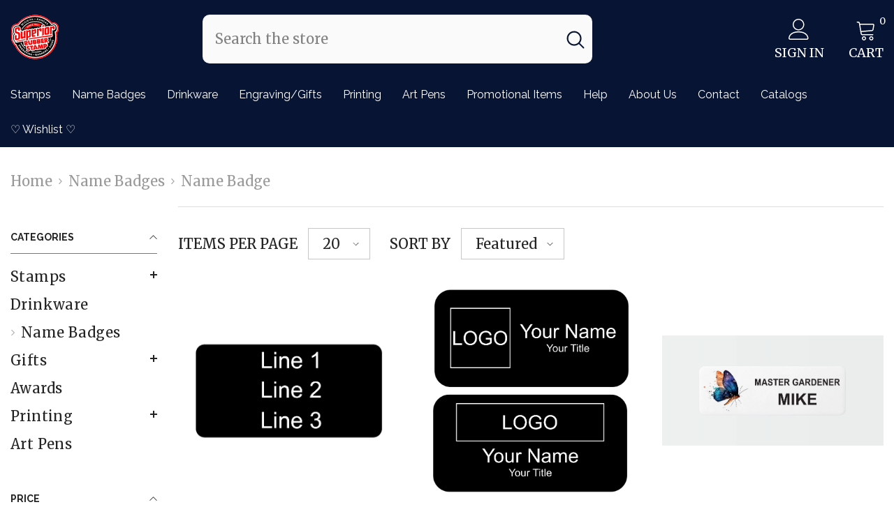

--- FILE ---
content_type: text/css
request_url: https://superiorrubberstamp.com/cdn/shop/t/4/assets/custom.css?v=61515692519417778741679578141
body_size: -693
content:
/*# sourceMappingURL=/cdn/shop/t/4/assets/custom.css.map?v=61515692519417778741679578141 */


--- FILE ---
content_type: image/svg+xml
request_url: https://superiorrubberstamp.com/cdn/shop/files/Logo_for_Web_70x.svg?v=1735829868
body_size: 18964
content:
<svg xmlns:xlink="http://www.w3.org/1999/xlink" viewBox="0 0 7111.11 7111.11" style="shape-rendering:geometricPrecision; text-rendering:geometricPrecision; image-rendering:optimizeQuality; fill-rule:evenodd; clip-rule:evenodd" version="1.1" height="7.11111in" width="7.11111in" xml:space="preserve" xmlns="http://www.w3.org/2000/svg">
 <defs>
  <style type="text/css">
   
    .fil2 {fill:black}
    .fil1 {fill:red}
    .fil0 {fill:white}
    .fil3 {fill:black}
   
  </style>
 </defs>
 <g id="Layer_x0020_1">
  <metadata id="CorelCorpID_0Corel-Layer"></metadata>
  <g id="_2700754795184">
   <path d="M111.11 2575.59l0 272.86c13.65,35.86 -0.37,108.75 44.89,237.45 12.39,35.2 -12.45,70.02 -21.44,105.68 -13.29,52.7 -12.8,78.2 -19.47,107.74 -0.34,1.5 0.67,17.82 -2.53,8.44 -0.21,-0.65 -0.84,2.83 -1.45,4.17l0 569.76c22.1,56.75 -4.08,127.35 85.13,304.83 21.09,41.97 37.7,89.3 60.77,131.81 21.52,39.65 143.42,212.62 155.25,234.56 29.16,54.09 10.12,46.19 67.45,129.66 37.15,54.08 95.5,112.86 151.22,144.84 35.65,20.46 26.22,15.76 44.59,53.93 100.15,208.03 182.22,352.23 304.17,527.13 47.44,68.03 191.34,250.75 241.51,298.38l96.81 100.5c92.13,93.41 154.26,147.48 253.79,230.01 441.04,365.74 995.73,605.27 1567.54,687.02 57.4,8.22 116.57,14.65 175.03,19.87 40.85,3.66 157.38,4.68 184.9,11.81l187.56 0c32.58,-8.52 177.5,-10.87 227.08,-15.85 70.81,-7.12 140.92,-16.57 210.64,-28.2 133.2,-22.21 264.72,-53.25 388.41,-90.2 272.8,-81.47 602.62,-229.93 824,-382.95 24.65,-17.04 49.73,-32.3 73.61,-48.64 58.97,-40.35 218.33,-160.15 270.82,-208.16l187.23 -174.3 172.37 -189.28c19.78,-23.61 33.3,-41.32 52.49,-64.96 527.28,-649.76 789.13,-1511.78 681.39,-2399.61 -3.33,-27.33 -32.81,-202.33 -30.74,-209.68l117.42 -121.11c32.58,-41.23 63.23,-95.43 87.24,-152.38 11.82,-28.02 22.83,-60.39 30.51,-91.37 7.46,-30.11 9.03,-73.6 20.7,-98.77l0 -315.54c-13.59,-29.91 -9.44,-130.07 -74.7,-251.33 -14.65,-27.22 -20.93,-45.5 -33.1,-74.88 -107.18,-258.72 -398.52,-419.05 -676.61,-394.71 -99.46,8.71 -121.77,29.51 -180.06,39.78 -20.12,-36.87 -174.72,-195.08 -204.38,-222.85 -527.32,-493.73 -1156.28,-812.08 -1892.7,-887.53 -17.76,-1.81 -182.44,-12.75 -195.73,-18.46l-298.98 0c-13.63,5.86 -30.15,5.52 -44.88,6.28 -621.64,31.78 -1255.94,270.39 -1743.19,641.48 -67.87,51.69 -132.97,112.27 -187.54,155.05 -58.14,45.59 -47.56,45.36 -89.99,83.8 -58.8,53.26 -91.09,94.19 -131.11,131.95 -36.34,34.29 -58.14,64.28 -83.46,90.31 -13.92,14.33 -24.06,28.61 -38.73,45.84 -119.01,139.55 -33.88,63.81 -226.94,120.46 -87.89,25.81 -186.12,47.91 -270.28,77.28 -174.5,60.91 -307.94,181.12 -388.15,306.87 -167.71,262.93 -108.61,498.3 -128.35,561.22z" class="fil0"></path>
   <path d="M6568.93 2868.47c2.09,39.73 20.98,108.54 28.73,152.64 67.49,383.87 60.58,787.28 -20.8,1165.32 -95.86,445.22 -272.47,810.24 -502.5,1136.85l-120.33 156.59c-70.01,78.86 -137.44,161.87 -213.94,236.86 -76.52,74.98 -209.19,190.86 -291.78,252.98 -70.06,52.69 -136.39,100.35 -215.36,151 -961.02,616.39 -2187.84,629.65 -3133.78,88.88 -81.97,-46.86 -150.75,-92.41 -225.76,-140.54 -58.46,-37.51 -104.54,-78.51 -157.05,-115.23 -86.68,-60.61 -307.83,-267.11 -377.91,-350.1l-86.2 -96.74c-57.2,-72.16 -105.24,-130.26 -158.32,-208.23 -132.65,-194.84 -194.37,-299.95 -294.77,-522.29 -11.59,-25.67 -12.17,-42.16 -35.26,-53.96 -85.37,-43.7 -143.14,-87.13 -186.98,-179.14 -45.4,-95.32 9.11,-15.93 -64.45,-118.93 -13.65,-19.1 -23.55,-33.25 -35.65,-53.43 -32.62,-54.39 -46.02,-66.14 -73.19,-110 -11.76,-18.99 -22.26,-39.95 -32.19,-61.8 -9.64,-21.18 -15.72,-44.07 -25.77,-63.33 -21.8,-41.84 -39.48,-76.02 -54.87,-128.5 -28.84,-98.28 -24.76,-229.11 -23.13,-336.74 2.35,-156.6 -21.84,-374.14 41.41,-506.45 38.18,-79.87 27.15,-39.02 -3.09,-120.46 -38.72,-104.24 -39.14,-208.03 -39.15,-326.43 -0.06,-321.76 -19.22,-597.52 287.05,-801.69 103.2,-68.8 425.15,-153.52 560.06,-168.43 33.48,-3.69 34.51,-18.71 52.14,-41.23 61.84,-78.95 109.67,-129.57 167.37,-198.87l179.61 -181.94 198.63 -167.8c13.35,-8.81 12.8,-10.42 25.69,-21.07l51.48 -37.81c11.67,-9.55 15.16,-10.35 24.91,-17.49 291.43,-213.4 654.81,-383.2 1064.07,-485.5 779.87,-194.95 1697.41,-44.34 2351.15,389.51 37.46,24.86 73.33,47.38 110.2,73.03 60.31,41.96 154.66,112.23 207.72,158.5 14.85,12.94 32.15,26.36 48.69,40.66l142.7 129.63c45.95,44.29 220.53,232.53 254.89,288.48 35.58,-10.27 71.55,-34.19 109.74,-47.65 209.32,-73.84 439.12,-1.29 569,149.83 83.16,96.77 69.73,127.46 108.63,196.54 39.29,69.77 61.7,152.93 63.47,245.38 1.59,83.47 6.11,222.51 -10.41,298.89 -37.98,175.55 -139.97,279 -264.69,350.2z" class="fil0"></path>
   <path d="M1884.72 2398.33c44.7,-66.77 93.98,-125.41 142.07,-188.31 11.94,-15.63 18.21,-19.67 32.07,-34.48 164.07,-175.52 276.51,-284.87 489.31,-416.56 627.83,-388.52 1366.56,-399.28 2001.62,-79.03 -8.8,13.78 -19.96,21.84 -30.29,35.68 -8.38,11.22 -17.37,23.7 -25.87,36.1 -76.48,111.65 -58.53,256.13 -69.87,308.93 -34.11,2.08 -62.94,6.63 -94.04,16.04 -17.49,5.3 -67.37,28.7 -76.78,29.72 -13.35,1.45 -132.31,-46.5 -160.49,-55.25 -471.27,-146.29 -965.04,-68.06 -1371.38,204.27l-126.41 93.13c-74.44,64.67 -82.76,90.98 -126.66,75.09 -70.34,-25.46 -221.11,-21.47 -280.39,8.4 -28.1,14.16 -40.36,31.43 -73.47,32.61 -90.31,3.24 -183.5,13.47 -262.99,57.61 -14.24,7.91 -22.34,11.76 -35.44,20.57 -26.83,18.06 -25.74,28.34 -31.95,17.48l100.96 -161.98z" class="fil1"></path>
   <path d="M4030.79 5991.81l135.53 250.82 -58.82 5.5 -28.44 -55.67 -110.43 11.61c-10.09,25.49 -9.41,43 -22.95,60.26l-54.06 3.93 85.09 -272.37 54.09 -4.1zm-732.92 123.79c16.5,-4.28 41.5,-3.22 52.59,-13.22 9.52,-8.59 8.4,-25.89 24.87,-41.65l23.61 45.94 40.75 6.25c14.3,4.8 4.02,0.46 10.12,5 -43.24,37.29 -34.49,20.33 -28.07,86.15 -71.44,-23.41 -19.55,-30.78 -94.24,0.31l6.7 -56.27c-12.59,-9.03 -26.53,-26.06 -36.34,-32.52zm316.03 -96.36c78.69,-0.85 205.33,-27.27 209.51,60.48 1.72,36.06 -14,46.41 -29.76,60.04 58.57,21.61 66.19,95.09 10.83,125.45 -25.75,14.12 -149.43,21.28 -183.06,14.17l-7.52 -260.15zm-471.89 84.03c-1.81,14.44 -17.17,92.54 -21.89,102.11 -21.87,44.43 -208.22,46.85 -227.26,-84.91 -25.64,-177.35 212.15,-203.44 257.52,-95.96 -20.18,9.42 -23.07,17.26 -43.29,29.12 -21.07,-15.2 -45.28,-47.61 -92.34,-38.04 -30.85,6.28 -54.92,31.37 -61.01,65.76 -7.91,44.7 12.63,74.89 39.82,88.63 15.74,7.95 37.94,12.33 57.61,9.65 25.26,-3.45 21.15,-12.43 25.57,-38.8 -15.02,-8.82 -37.76,-12.29 -55.24,-15.32l11.83 -48.84c33.38,7.01 80.58,11.15 108.67,26.59zm-485.72 -253.79c47.41,9.7 46.64,11.45 53.21,26.79l38.71 120.98c3.34,10.31 5.65,18.09 8.99,28.46l8.46 20.68 54.61 -140.81 54.95 17.22 -84.85 247.99c-48.97,-10.29 -47.26,-13.07 -53.69,-30.48l-39.17 -120.52c-3.39,-10.47 -6.54,-20.63 -10.15,-31.98l-11.71 -26.82 -52.36 153.05 -54.27 -20.73 87.28 -243.83zm1814.93 282.73c-36.35,6.76 -35.22,21.9 -64.94,1.04l-153.09 -100.38 51.45 154.88 -53.8 16.05 -82.96 -248.13c26.41,-7.02 41.47,-20.77 62,-8.18 34.41,21.1 121.74,88.21 154.12,102.52l-49.75 -149.39 53.89 -17.66 83.08 249.24zm-1932.43 -337.56l55.21 22.53 -107.94 240.72 -52.94 -25.8 105.68 -237.45zm2112.43 187.34c-25.31,-12.64 -88.04,-51.65 -110.27,-56.23l65.43 149.04 -51.72 19.87 -105.06 -235.61c54.37,-38.17 59.98,-13.58 110.63,11.93 32.02,16.13 79.2,46.45 112.16,57.28l-63.63 -144.29 51.7 -20.34 106.45 234.59c-49.6,38.57 -66.13,8.5 -115.69,-16.24zm-2382.74 -329.05c14.93,1.58 40.94,18 56.07,27.93l-28.77 191.1 112.29 -92.25c15.04,-12.35 19.7,-18.71 37.25,-30.96l49.81 30.46 -191.27 154.72c-10,8.42 -15.68,14.38 -28.28,21.46l-44.06 -21.96 36.95 -280.5zm2620.13 -19.22l24.05 44.05 -121.72 68.94 30.07 44.74 104.91 -58.54 23.09 41.61 -52.48 33.13c-16.3,9.33 -33.63,19.74 -52.72,29.34l29.37 47.04 122.62 -67.16 22.78 43.62 -172.68 96.42 -128.35 -226.42 171.07 -96.78zm46.93 -35.03c48.68,-18.64 163.58,-154.05 230.51,-47.11 25.92,41.41 12.93,57.82 0.26,96.65l102.37 36.24c-17.64,25.31 -29.78,16.19 -45.87,39.62 -23.52,-2.04 -55.93,-16.66 -77.31,-25.37 -33.73,-13.74 -37.28,-3.06 -59.81,18.9 13.49,22.58 36.35,42.06 44.84,66.3 -15.73,12.98 -28.15,22.37 -46.91,32.63 -30.26,-49.87 -136.86,-186.39 -148.08,-217.85zm-3027.3 108.55c43.23,-15.15 208.18,-133.03 245.95,-144.27l39.98 33.09c-12.33,50.08 -47.3,244.36 -63.81,273.42 -10.33,-4.45 -35.86,-22.87 -47.22,-30.37l14.32 -65.24 -89.19 -61.03c-10.89,5.1 -47.72,29.33 -52.56,29.68 -10.41,0.76 -42.33,-27.01 -47.46,-35.28zm1070.07 36.04c18.69,-37.64 46.85,-31.63 91.94,-37.94 259.78,-36.32 192.52,15.11 301.93,34.08 92.22,15.99 133.51,0.95 218.72,-12.17 67.29,-10.36 156.35,-7.36 229,-14.83 142.67,-14.66 280.72,-42.84 409.87,-83.29 32.64,-10.22 67.1,-10.31 100.35,-21.53 54.85,-18.52 26.63,-27.05 87.26,-16.4 73.72,12.95 141.37,-20.25 215.5,-17.83 -32.42,23.78 -125.02,61.19 -168.3,79.4 -329.53,138.62 -703.77,196.05 -1063.63,165.31 -208.68,-17.83 -241.48,-38.26 -422.63,-74.81zm-1277.92 -214.1c12.02,-26.57 26.31,-34.56 45.43,-54.57 21.77,-22.78 115.17,-131.56 130.94,-141.93 17.27,9.78 109.43,87.61 122.17,127 13.81,42.69 -12.17,125.05 -116.57,106.65l-15.94 108.69c-74.67,-48.99 -42.51,-56.15 -35.15,-147.33l-35.43 -25.42 -47.78 58.96c-24.85,-7.11 -29.82,-19.37 -47.67,-32.04zm3672.39 -33.86c-34.52,-7.42 -67.52,24.91 -102.78,33.34 -45.57,10.9 -74.74,-16.41 -86.3,-46.33 -27.22,-70.45 74.22,-148.5 127.42,-132.3l5.11 49.65c-45.84,4.7 -103.62,32.89 -75.26,62.67 17.71,22.44 76.11,-18.81 105.67,-26.04 44.91,-10.98 77.02,17.22 87.74,49.15 25.04,74.55 -75.52,143.54 -147.63,137.67l2.08 -52.34c52.58,-3.51 114.07,-28.21 83.94,-75.46zm-3905.46 -1120.28c21.5,-13.56 66.77,-17.85 94.82,-21.96 18.55,31.76 41.54,93.19 59.54,131.44 20.8,44.19 42.57,84.82 66.33,126.17 48.37,84.19 98.37,162.48 151.48,233.77 15.05,20.2 27.9,35.46 43.41,55.09 46.33,58.65 41.78,116.63 124.78,161.81 35.58,19.37 33.66,16.5 58.3,40.22 25.26,24.31 29.14,14.76 34.88,58.64 6.43,49.2 24.35,104.18 41.9,143.48 -54.25,-39.77 -163.62,-143.3 -208.05,-192.98 -54.45,-60.89 -138.85,-152.93 -182.19,-216.87 -26.51,-39.11 -54.37,-79.14 -81.97,-120.07 -60.29,-89.43 -174.69,-300.81 -203.24,-398.75zm4029.84 827.83c79.47,21.78 26.95,21.18 93.66,-11.5l-2.25 56.04c17.44,9.31 27.16,13.62 40.48,30.15 -50.22,12.73 -54.41,7.24 -65.03,62.82l-34.2 -43 -50.58 -1.93c6.86,-13.52 25.31,-30.52 28.24,-40.34 4.04,-13.5 -8.19,-35.71 -10.33,-52.24zm-3813.56 223.65c-16.42,12.96 -16.22,15.59 -43.19,7.04 -69.05,-21.89 -141.41,-101.31 -106.22,-189.42 54.38,-136.15 264.63,-111.77 273.04,61.2l-52.56 1.15c-0.68,-1.17 -1.26,-2.79 -1.6,-3.72l-6.31 -23.19c-18.06,-78.18 -92.81,-75.3 -130.72,-47.52 -20.01,14.66 -41.08,49.89 -29.02,89.98 9,29.91 31.92,45.89 60.88,58.33l29.35 -25.04 -34.89 -45.89 33.85 -29.31 75.87 83.61 -68.49 62.77zm-389.54 -408.26c19.2,-9.46 38.46,-25.56 56.96,-37.28 43.9,-27.79 122.85,-95.12 159.62,-108.55 7.77,15.68 26.65,34.23 24.98,49.58 -1.57,14.48 -48.84,141.06 -57,181.98 30.32,-14.55 102.1,-75.49 130.47,-85.85 11.39,15.98 20.93,24 29.84,42.56l-26.89 21.72c-27.39,20.14 -166.54,119.95 -186.09,127.5 -14.79,-14.76 -29.4,-29.69 -24.27,-50.85 11.74,-48.41 46.1,-125.77 57.64,-182.66l-131.98 89.34 -19.48 -23.24c-5.53,-8.38 -9.96,-13.75 -13.8,-24.25zm4534.22 -30.88c-34.08,-12.55 -56.21,17.89 -89.98,42.05 -37.9,27.12 -76.61,24.21 -103.89,-7.27 -58.33,-67.33 24.92,-154.49 85.56,-168.1l16.24 46.97c-28.35,22.88 -74.47,24.51 -64.65,79.86 37.57,19 62.87,-21.71 93.08,-42.56 42.65,-29.44 81.49,-12.41 105.56,17.14 57.67,70.8 -49.44,162.61 -106.86,171.57l-12.24 -47.56c17.2,-12.91 41.02,-16.6 57.52,-31.54 14.65,-13.27 24.89,-34.29 19.65,-60.56zm-71.55 -256.02l227 132.06 -30.91 49.39c-30.92,-12.51 -82.81,-47.67 -114.63,-66.2 -31.56,-18.38 -84.88,-46.43 -108.73,-67.26l27.28 -47.99zm-4602.14 53c23.08,-27.02 179.29,-98.03 223.35,-131.46 16.52,13.19 93.73,155.44 99.87,172.91l-43.88 22.48 -69.41 -119.61 -43.76 21.31c10.93,38.84 46.1,75.5 57.34,112.27l-41.37 21.88 -11.15 -14.26c-2.54,-4 -4.19,-7.68 -6.6,-12.25 -5.02,-9.52 -9.71,-17.39 -15.29,-26.85 -8.75,-14.83 -21.45,-36.28 -28.2,-51.31 -16.09,5.62 -37,16.47 -47.7,28.09l66.65 122.61 -43.83 23.04 -96.01 -168.86zm4839.45 -277.18c18.63,5.07 67.71,29.15 88.17,39.17 57.11,27.95 7.59,213.42 -119.94,208.36 -162.7,-6.46 -175.01,-228.95 -42.35,-273.06l21.04 48.38c-0.97,0.83 -2.33,1.83 -3.02,2.36 -51.35,39.18 -88.42,96.82 -16.62,146.68 66.42,46.12 130.87,-6.95 129.48,-85.06l-35.72 -13.7 -25.04 48.5 -44.54 -18.36 48.54 -103.26zm210.39 -185.81c-40.77,14.31 -157.11,48.39 -176.99,63.53l153.5 49.44 -16.88 56.23 -249.52 -81.76c8.17,-34.9 9.62,-47.14 25.92,-55.55 29.21,-15.07 147.23,-41.57 176.62,-63.63l-146.83 -51.09 16.03 -52.38 248.87 81.09c-9.57,52.2 -12.76,47.81 -30.71,54.11zm-6.73 -185.13c56.3,-58.96 38.82,-103 9.2,-99.47 -26.51,3.16 -44.31,84.15 -79.31,104.54 -53.06,30.92 -106.48,-12.66 -112.74,-58.16 -7.29,-52.96 26.28,-114.96 57.09,-129.11l33.41 38.07c-22.02,15.72 -45.25,52.89 -36.46,93.98 29.56,10.77 33.78,5.05 46.06,-18.55 27.59,-53.04 58.02,-117.62 131.61,-80.18 78.07,39.71 25.99,176.64 -33.56,201.82 -8.3,-15.51 -18.17,-24.59 -26.17,-39.54l10.87 -13.4zm-487.74 36.52c61.24,-193.8 17.01,-152.48 34.34,-245.93 29.28,-157.87 3.89,-159.48 52.25,-163.5 21.94,-1.83 45.61,-4.51 68.39,-6.18 -9.37,148.14 -51.17,345.12 -96.66,475.7 -17.44,-24.09 -37.59,-42.34 -58.31,-60.08zm-3764.39 -1832.94c42.46,-58.72 89.3,-110.29 134.98,-165.6 11.35,-13.74 17.31,-17.3 30.47,-30.33 155.89,-154.35 262.73,-250.52 464.92,-366.32 596.54,-341.67 1298.45,-351.13 1901.86,-69.5 -8.36,12.11 -18.97,19.21 -28.78,31.37 -7.96,9.87 -16.51,20.84 -24.58,31.75 -72.67,98.18 -55.61,225.24 -66.39,271.67 -32.41,1.83 -59.8,5.83 -89.35,14.1 -16.62,4.65 -64.01,25.24 -72.96,26.13 -12.68,1.28 -125.72,-40.9 -152.49,-48.59 -447.78,-128.64 -916.94,-59.85 -1303.03,179.64l-120.11 81.9c-70.73,56.88 -78.64,80.01 -120.34,66.04 -66.83,-22.39 -210.1,-18.88 -266.42,7.38 -26.7,12.45 -38.35,27.64 -69.81,28.68 -85.81,2.84 -174.35,11.84 -249.88,50.66 -13.53,6.95 -21.23,10.34 -33.67,18.09 -25.49,15.88 -24.46,24.93 -30.36,15.37l95.94 -142.44zm324.04 2593.39c-32.31,-34.53 -47.45,-37.42 -104.6,-30.33 -49.48,6.13 -84.41,15.39 -135.98,5.04 -92.76,-18.62 -99.06,-86.33 -111.18,-184.07 -7.93,-63.96 -73.08,-475.59 -68.42,-524.2 -101.7,14.22 -216.7,40.24 -316.73,60.99 -104.8,21.74 -208.01,41.43 -312.2,64.22 -101.15,22.13 -207.15,47.43 -307.41,67.85 -57.51,11.72 -111.61,-3.01 -144.81,-31.54 -53.48,-45.96 -23.38,-93.59 -61.36,-121.67 -32.51,-24.03 -57.25,-61.95 -82.97,-104.88 -117.51,-196.13 -115.55,-112.55 -115.55,-445.22 0,-93.12 -10.33,-291.92 5.72,-372.01 10.22,-50.99 42.24,-96.59 71.39,-116.13 17.9,-12 36.63,-24.38 63.1,-31.2 16.13,-4.16 26.19,-2.94 40.56,-5.34 37.35,-6.25 3.76,-5.09 28.81,-14.54 11.1,6.58 26.12,10.91 39.67,14.8 52.63,15.07 36.49,8.43 43.01,2.19 -88.8,-49.46 -71.46,-2.77 -143.89,-46.96 -163.86,-99.96 -151.43,-265.56 -149.55,-449.9 1.16,-113.58 -5.56,-267.54 32.53,-364.99 35.99,-92.1 108.43,-166.99 195.49,-203.57 45.94,-19.31 105.44,-31.48 155.69,-46.42 169.91,-50.51 331.19,-101.25 483.11,4.61 85.87,59.83 114.09,139.62 114.09,286.33 -0,120.18 -6.74,73.27 44.14,156.67 23.13,37.93 45.61,118.68 72.12,126.81 89.42,-8.34 170,6.48 218.44,52.37 20.18,-41.52 22.66,-50.94 48.35,-83.02 65.7,-82.02 184.94,-105.63 292.02,-105.19 83.19,0.34 41.39,-2.24 101.37,-27.39 173.07,-72.54 254.59,19.5 302.46,40.03 16.55,-13.8 24.2,-19.68 39.67,-31.49 13.96,-10.66 22.12,-20.74 38.02,-32.31 104.33,-75.87 209.84,-73.15 316.76,-14.17 10.3,-10.3 17.3,-26.05 29.57,-38.61 62.93,-64.39 186.15,-81.76 269.06,-51.3 17.44,6.41 33.91,14.58 47.78,22.74 19.4,11.41 24.81,19.91 43.34,29.26 29.39,-18.07 47.76,-41.95 76.26,-62.08 25.5,-18.02 53.56,-36.04 88.35,-47.82 105.03,-35.55 141.94,1.75 221.75,24.9 18.08,-59.62 86.32,-91.41 163.52,-104.84 57.61,-10.03 116.9,-1.9 168.26,23.59 15.3,7.59 27.69,18.36 42.59,24.12 57.41,-26.62 99.26,-70.16 161.95,-92.52 92.42,-32.98 128.2,-15.24 211.19,9.11 4.8,-122.3 -62.52,-193.42 5.49,-318.43 41.92,-77.06 117.24,-120.86 235,-131.2 82.4,-7.24 42.87,-46.37 135.72,-15.24 149.91,50.24 171.5,271.14 125.95,377.04 59.23,-29.7 72.78,-40 151.41,-56.64 97.85,-20.7 254.98,-65.43 349.34,-63.19 77.77,1.85 96.79,22.06 158.75,45.27 26.99,-60.41 82.93,-89.81 163.66,-103.62 110.91,-18.98 141.29,16.44 212.77,48.7 47.46,-21.85 85.97,-62.13 143.23,-87.67 114.96,-51.26 251.78,-10.15 329.23,79.34 35.45,40.96 54.33,104.29 54.4,176.67 0.15,160.44 16.46,289.76 -83.31,377.82 -46.75,41.26 -84.83,50.67 -154.67,75.44 -97.93,34.73 -90.3,32.48 -180.35,5.46 0,153.63 -4.28,313.69 1.08,466.45 2.48,70.61 -10.15,156.24 15.16,218.18 24.65,60.34 5.67,138.31 -16.22,191.02 -24.41,58.76 -62.69,94.94 -109.9,124.77 -55.46,35.04 -112.79,37.68 -185.4,44.97 -138.68,13.93 -282.59,26.7 -419.78,44.33 3.78,4.25 3.05,3.36 8.01,7.89l15.46 13.16c21.14,19.62 46.91,34.78 57.98,59.23 23.13,51.11 32.08,47.47 43.73,116.68 28.2,167.48 -8.66,159.09 -50.46,245.82l12.6 16.9c5.83,6.39 5.54,5.93 12.08,11.23 13.85,11.21 12.41,8.6 24.37,22.68 44.92,52.86 117.94,91.35 94.02,180.13 -11.95,44.35 -52.35,88.7 -97.06,95.55 -40.18,6.15 -135.19,6.44 -160.95,24.92 -1,24.43 27.92,59.53 39.56,86.78 16.84,39.43 11.68,65.01 17.92,104.95 4.5,28.77 21.32,58.57 22.22,100.07 4.13,190.02 -92.31,312.82 -275.45,337.14 11.47,83.01 31.49,112.22 -19.44,177.07 -42.03,53.52 -195.59,70.95 -271.91,60.13 -25.47,-3.61 -18.13,2.31 -39.56,13.34 -64.22,33.07 -179.89,27.5 -252.44,28.04 -8.77,-14.49 -10.02,-21.08 -27.45,-29.45 -33.24,49.7 -72.98,52.67 -131.91,63.43 -104.77,19.12 -81.17,6.36 -152.26,-24.83 -37.46,44.46 -59.02,53.8 -139,64 -26.93,3.44 -63.89,6.06 -90.72,11.13 -26.09,4.93 -32.58,19.62 -74.76,24.54 -145.16,16.92 -225.56,39.55 -287.9,-79.46 -16.69,0.91 -20.51,1.06 -35.11,4.87 -1.14,0.3 -16.88,5.06 -18.06,5.6 -26.68,12.39 -11.46,50.25 -55.98,94.22 -53.35,52.7 -120.95,42.63 -193.85,59.7 -20.06,4.7 -27.85,13.8 -48.5,8.07 -20.93,-5.81 -24.08,-12.47 -51.75,-12.22 -26.13,0.24 -31.23,10.13 -51.07,17.02 -50.66,17.59 -115.42,16.27 -168.93,23.72 -42.44,5.92 -63.64,-2.39 -93.43,-25.13 -27.22,-20.78 -37.11,-44.14 -59.14,-67.06 -39.19,5.06 -40.96,22.99 -66.99,51.13 -19.81,21.43 -43.55,32.79 -66.86,50.61 -51.57,39.43 -117.99,44.97 -179.23,60.14 -86.7,21.48 -178.6,-3.63 -253.02,-42.33 -44.07,-22.92 -65.27,-29.59 -86.17,-73.73 -36.97,-78.08 25.01,-198.52 58.75,-228.53 -17.52,-41.53 -73.92,-31.28 -98.74,-177.58 -12.09,-71.24 7.73,-154.17 44.31,-210.94zm2831.06 -3016.52c-7.62,-14.52 -15.23,-82.27 -14.92,-98.35l99.68 92.37c-12.67,6.27 -31.75,8.56 -46.32,11.91 -20.65,4.76 -29.89,10.33 -38.44,-5.93zm260.8 -198.81c13.44,-61.14 -108.72,-121.66 -13.4,-192.43 69.39,-51.51 146.91,44.06 156.32,107.93l-49.34 9.34c-15.01,-25.39 -37.25,-105.65 -76.53,-67.75 -15.43,28.02 29.55,71.26 40.54,102.81 17.67,50.7 -11.32,83.7 -43.02,96.35 -76.3,30.44 -143.85,-65.26 -151.75,-133.54l53.94 -6.52c6.1,48.95 36.37,106.11 83.24,83.81zm-3487.93 62.46c-27.99,-13.13 -135.37,-69.55 -159.24,-71.88l74.87 156.22 -35.02 35.88 -250.22 -120.57c10.5,-25.87 19.58,-21.57 37.17,-46.02 49.21,11.71 115.26,65.09 168.5,82l-81.69 -164.95 33.74 -34.42 166.17 80.22 -84.08 -160.1 42.69 -41.1 122.46 249.84 -35.35 34.88zm-159.5 -75.3c0,-0.62 -0.8,-1.85 -1.2,-1.39 -8.26,9.23 1.61,1.85 1.7,1.96 0.02,0.02 -0.5,-0.31 -0.5,-0.57zm158.15 -275.17c10.48,-5.8 32.21,-21.31 40.47,-32.33 19.22,10.83 72.75,85.89 86.11,103.41l78.37 103.31c-12.04,12.6 -28.93,25.44 -42.5,35.47l-162.44 -209.86zm3310.48 -102.46c17.62,9.97 24.55,19.17 44.08,27.15l-61.47 283.09c-23.15,-12.35 -28.4,-18.22 -49.93,-33.65l12.58 -60.8c-16.85,-17.31 -69.76,-54.7 -90.92,-64.39l-51.57 31.22c-21.41,-11.35 -28.35,-16.8 -47.15,-34.25l244.38 -148.37zm-3581.39 1102.75c12.47,-29.88 36.07,-64.37 54.34,-93.66 57.35,-91.95 91.91,-133.21 151.46,-214.96l169.79 -191.72 153.62 -137.67c29.29,-23.78 52.22,-44.81 83.1,-67.07 216.89,-156.35 397.65,-263.12 667.69,-351.3 553.54,-180.75 1176.25,-144.8 1704.56,113.7l189.57 101.72 -8.1 7.84c-0.84,0.68 -1.96,1.53 -2.85,2.18 -32.24,23.53 -61.38,21.87 -100.2,26.7 -31.5,3.92 -71.77,-24.54 -99.28,-38.1 -208.62,-102.81 -414.67,-169.13 -654.38,-204.85 -345.31,-51.44 -702.26,-13.37 -1011.05,88.87 -223.65,74.06 -386.8,165.68 -570.7,288.78 -13.84,9.27 -29.28,21.85 -43.38,31.7l-194.06 162.82c-25.86,22.85 -47.92,44.19 -71.54,69.31 -22.17,23.59 -49.72,50.41 -69.56,76.02 -73.84,95.32 -102.38,113.31 -185.24,242.17l-109.04 179.3 -54.76 -91.78zm723.89 -1041.93c-12.05,115.46 -178.74,166.04 -247.49,62.06 -74.6,-112.84 17.52,-237.54 146.51,-219.15l-6.44 53.34c-48.59,8.25 -70.44,-1.18 -95.29,34.85 -41.56,60.26 24.37,154.22 97.93,126.09 34.35,-13.14 40.84,-37.04 56.22,-69.87l48.56 12.69zm2455.25 -87.3c6.7,25.51 25.79,46.16 41.48,58.37 17.86,13.9 53.86,24.33 57.56,-4.91 4.06,-32.12 -68.69,-66.25 -79.35,-109.56 -12.8,-51.96 38.92,-100.33 94.63,-89.77 44.29,8.39 91.04,48.7 102.62,89.49l-44.8 21.41c-17.42,-16.84 -43.83,-79.34 -87.26,-54.23 -19.31,31.41 36.89,63.12 54.2,87.34 58.28,81.51 -23.43,166.88 -123.88,105.23 -33.09,-20.31 -48.93,-41.07 -66.13,-81.83 10.44,-10.73 33.94,-17.59 50.93,-21.55zm-598.14 -274.53c29.84,-35.98 57.28,-78.82 89.62,-112.52l46.71 12.84c12.49,22.18 39.96,243.02 43.71,286.68l-57.37 -14.38 -8.64 -64.64 -109.81 -27.79c-7.43,15.13 -25.2,37.67 -37.26,50.22l-54.76 -14.21 87.78 -116.2zm245.89 206.85c12.07,-34.72 84.41,-223.49 98.46,-241.73 17.22,7.46 41.79,10.75 49.87,26.3 4.41,8.49 13.73,50.25 17.21,62.26 9.4,32.43 23.86,99.01 36.71,122.79 16.56,-38.09 42.44,-118.37 60.79,-145.81l49.19 21.22c-4.21,23.11 -86.36,228.62 -97.77,242.98 -58.35,-17.1 -49.01,-32.54 -65.44,-93.15l-26.31 -95.7c-0.67,-2.53 -3.2,-11.87 -4.23,-14.42 -4.96,-12.31 -2.16,-6.27 -6.19,-12.45l-62.19 149.81c-16.7,-5.18 -38.59,-11.12 -50.1,-22.11zm-1963.94 126.8c-3.03,3 -2.28,2.48 -8.09,6.53 -0.81,0.56 -2,1.35 -2.86,1.91l-15.13 8.26c-9.58,4.86 -15.13,7.42 -25.29,10.46l-112.67 -237.74 52.14 -23.65 46.11 91.53 94.43 -43.94 -43.6 -96.81 51.97 -22.15 112.65 236.85 -49.74 24.12c-18.33,-26.68 -28.21,-66.52 -49.48,-93.76l-94.85 44.43 44.43 93.94zm590.99 -216.22c6.15,-49.93 23.98,-115.81 35.04,-166.65 25.8,-118.61 14.42,-123.46 77.85,-123.86 29.78,35.81 54.39,81.8 81.76,119.65l78.36 119.26 -60.28 8.83 -34.09 -50.24c-26.91,2.42 -88.45,11.53 -108.85,22.69 -15.28,64.93 -1.85,60.87 -69.8,70.33zm-390.55 -153.48l91.84 248.13 -54.22 18.09 -91.61 -246.22 53.99 -20zm301.46 -94.44l13.77 51.17 -75.54 23.66 56.94 201.21 -55.49 15.06 -56.94 -201.44 -79.06 21.46 -13.99 -50.82 210.3 -60.29zm566.36 16.07c8.04,-14.79 14.25,-34.1 26.46,-45.54l23.74 45.74c16.17,2.04 37.44,1.73 50.59,11.65 -51.15,38.44 -33.34,42.53 -28.23,85.72 -14.67,-5.02 -36.19,-19.82 -47.2,-19.83 -11.47,-0 -31.66,15.06 -47.52,20.33l7.29 -56.58c-12.08,-8.99 -25.68,-26.87 -36.69,-32.73l51.56 -8.78zm293.61 188.05c-5.01,-42.22 30.92,-204.89 36.74,-262.04l54.53 8.09c5.21,24.68 -9.99,82.27 -12.72,111.36 34.01,-16.44 104.77,-92.65 130.97,-92.93 16.51,-0.18 46.63,5.11 57.55,12.33 -26.22,18.51 -95.53,77.28 -118.92,87.52 12.97,48.87 65.18,119.64 85.04,169.95 -11.76,-0.55 -47.33,-4.49 -56.74,-7.33 -23.07,-6.97 -64.06,-102.24 -72.8,-124.08 -46.25,21.87 -39.4,27.46 -48.35,104.96l-55.3 -7.84zm2590.9 1687.52c84.64,-21.03 144.58,-57.8 191.43,-104.96 126.17,-127.02 117.93,-301.33 107.85,-481.1 -7.17,-127.84 -53.24,-158.59 -72.03,-218.03 -23.74,-75.1 -74.28,-140.84 -122.54,-173.35 -57.53,-38.75 -121.3,-74.88 -207.2,-84.02 -91.97,-9.79 -174.69,16.52 -240.9,55.29 -69.15,40.5 -36.94,38.35 -96.38,19.14 -77.61,-25.08 -36.14,7.45 -89.32,-56.21 -69.67,-83.39 -132.19,-159.59 -208.65,-237.52 -54.34,-55.39 -105.74,-95.78 -153.12,-142.76 -30.99,-30.72 -211.55,-170.44 -244.38,-192.24 -29.83,-19.81 -58.95,-40.38 -89.94,-60.46 -799.06,-517.95 -1807.37,-618.22 -2691.17,-263.83 -273.11,109.51 -614.53,306.32 -822.87,501.39 -24.72,23.15 -52.25,46.08 -77.8,67.87l-283.8 303.08c-23.52,29.26 -111.7,139.65 -123.16,167.7 -159.5,1.35 -294.87,54.23 -437.65,93.28 -133.65,36.56 -239.01,134.8 -289.95,240.61 -63.23,131.33 -54.28,316.88 -54.42,477.06 -0.07,78.89 -2.35,177.91 16.47,251.97 28.93,113.84 81.06,137.81 93.54,173.8 -107.57,72.33 -108.59,193.28 -108.59,306.85 0,139.1 -1.57,279.09 -0.03,418.08 0.97,87.87 26.52,172.3 73.76,240.07 14.72,21.12 29.24,34.47 43.4,59.8 26.26,46.96 54.98,91.22 86.48,124.92 25.76,27.56 15.42,35.74 30.12,73.2 15.59,39.72 16.3,27.5 24.91,78.38 15.72,92.91 89.5,168.37 174.66,191.5 24,6.52 23.13,0.76 32.42,19.37l63.39 148.09c80.55,176.81 197.96,366.72 312.55,518.43 52.84,69.96 96.2,116.08 141.54,172.97 88.18,110.66 252.98,262.36 371.39,356.68 812.76,647.37 1919.66,828.99 2907.13,433.71 189.24,-75.76 380.4,-176.53 546.54,-289.28 75.72,-51.39 172.13,-120.37 239.86,-178.25 12.16,-10.39 18.18,-17.61 29.07,-27.07 10.68,-9.28 18.5,-13.46 28.56,-23.27 20.52,-20.02 37.58,-29.89 55.01,-48.28 37.5,-39.56 69.32,-65.16 104.81,-101.77l241.94 -279.19c108.74,-147.3 193.88,-278.94 280.58,-447.41 297.48,-578.03 390.11,-1271.35 255.33,-1916 -11.67,-55.79 -29.5,-114.4 -38.86,-168.21z" class="fil2"></path>
   <path d="M6568.93 2868.46c2.09,39.74 20.98,108.55 28.74,152.64 67.48,383.88 60.58,787.28 -20.81,1165.32 -95.86,445.22 -272.46,810.24 -502.49,1136.85l-120.34 156.59c-70,78.87 -137.44,161.87 -213.94,236.85 -76.52,74.99 -209.18,190.86 -291.77,252.98 -70.06,52.7 -136.39,100.35 -215.37,151 -961.01,616.38 -2187.83,629.65 -3133.78,88.88 -81.98,-46.86 -150.76,-92.41 -225.76,-140.54 -58.48,-37.52 -104.55,-78.52 -157.06,-115.24 -86.69,-60.61 -307.83,-267.12 -377.91,-350.1l-86.2 -96.75c-57.2,-72.17 -105.24,-130.26 -158.32,-208.23 -132.65,-194.84 -194.37,-299.94 -294.77,-522.28 -11.59,-25.67 -12.18,-42.15 -35.26,-53.97 -85.37,-43.7 -143.14,-87.13 -186.97,-179.14 -45.41,-95.31 9.1,-15.92 -64.45,-118.93 -13.64,-19.1 -23.55,-33.26 -35.65,-53.43 -32.62,-54.38 -46.01,-66.14 -73.17,-110 -11.76,-18.98 -22.27,-39.95 -32.2,-61.8 -9.63,-21.19 -15.73,-44.08 -25.76,-63.34 -21.8,-41.84 -39.48,-76.01 -54.88,-128.49 -28.84,-98.28 -24.76,-229.11 -23.14,-336.74 2.36,-156.6 -21.83,-374.15 41.41,-506.46 38.18,-79.86 27.15,-39.01 -3.1,-120.45 -38.72,-104.25 -39.13,-208.04 -39.15,-326.43 -0.06,-321.76 -19.2,-597.51 287.05,-801.68 103.2,-68.8 425.15,-153.52 560.06,-168.43 33.48,-3.7 34.52,-18.72 52.15,-41.23 61.83,-78.96 109.67,-129.58 167.37,-198.87l179.59 -181.94 198.64 -167.79c13.34,-8.81 12.8,-10.42 25.69,-21.07l51.48 -37.82c11.68,-9.55 15.16,-10.35 24.92,-17.49 291.44,-213.4 654.82,-383.19 1064.07,-485.5 779.87,-194.95 1697.41,-44.34 2351.15,389.51 37.46,24.86 73.33,47.38 110.2,73.04 60.31,41.96 154.66,112.23 207.72,158.5 14.84,12.94 32.14,26.35 48.69,40.67l142.69 129.63c45.96,44.3 220.53,232.54 254.89,288.49 35.59,-10.27 71.55,-34.19 109.74,-47.66 209.32,-73.84 439.12,-1.28 569,149.83 83.16,96.76 69.73,127.46 108.63,196.54 39.28,69.76 61.7,152.93 63.46,245.38 1.59,83.46 6.12,222.5 -10.41,298.88 -37.98,175.55 -139.96,279.01 -264.69,350.2zm-6457.81 -292.88l0 272.87c13.65,35.85 -0.37,108.74 44.9,237.45 12.38,35.2 -12.45,70.02 -21.45,105.67 -13.3,52.71 -12.81,78.2 -19.47,107.76 -0.34,1.5 0.67,17.81 -2.53,8.43 -0.22,-0.65 -0.84,2.83 -1.45,4.18l0 569.76c22.1,56.75 -4.08,127.35 85.13,304.83 21.09,41.97 37.7,89.29 60.77,131.8 21.52,39.66 143.42,212.62 155.24,234.57 29.16,54.09 10.13,46.19 67.45,129.65 37.15,54.08 95.5,112.87 151.23,144.85 35.64,20.45 26.22,15.76 44.59,53.92 100.15,208.04 182.22,352.24 304.18,527.14 47.44,68.04 191.33,250.75 241.5,298.37l96.8 100.51c92.15,93.4 154.26,147.47 253.79,230.01 441.04,365.73 995.73,605.26 1567.54,687.02 57.4,8.21 116.57,14.65 175.04,19.87 40.85,3.65 157.37,4.67 184.9,11.8l187.56 0c32.58,-8.52 177.49,-10.87 227.08,-15.85 70.81,-7.12 140.92,-16.56 210.64,-28.19 133.19,-22.22 264.72,-53.26 388.41,-90.2 272.79,-81.48 602.62,-229.94 824,-382.96 24.64,-17.03 49.73,-32.29 73.61,-48.63 58.97,-40.34 218.33,-160.15 270.82,-208.16l187.23 -174.3 172.37 -189.28c19.79,-23.61 33.31,-41.32 52.49,-64.96 527.28,-649.76 789.14,-1511.77 681.39,-2399.61 -3.32,-27.33 -32.81,-202.33 -30.74,-209.68l117.42 -121.11c32.59,-41.22 63.23,-95.43 87.25,-152.37 11.82,-28.03 22.82,-60.4 30.5,-91.37 7.46,-30.11 9.04,-73.6 20.7,-98.78l0 -315.54c-13.59,-29.91 -9.44,-130.06 -74.7,-251.31 -14.65,-27.22 -20.92,-45.5 -33.09,-74.89 -107.19,-258.72 -398.53,-419.04 -676.62,-394.7 -99.45,8.7 -121.77,29.51 -180.06,39.78 -20.12,-36.87 -174.72,-195.08 -204.38,-222.85 -527.32,-493.74 -1156.28,-812.08 -1892.69,-887.53 -17.78,-1.82 -182.45,-12.76 -195.74,-18.46l-298.97 0c-13.63,5.85 -30.16,5.52 -44.89,6.27 -621.63,31.78 -1255.94,270.39 -1743.18,641.49 -67.86,51.69 -132.97,112.26 -187.54,155.05 -58.14,45.58 -47.55,45.35 -89.98,83.79 -58.8,53.26 -91.09,94.19 -131.11,131.94 -36.35,34.3 -58.14,64.28 -83.46,90.31 -13.93,14.32 -24.06,28.62 -38.74,45.83 -119.01,139.55 -33.88,63.81 -226.94,120.47 -87.89,25.79 -186.12,47.91 -270.28,77.28 -174.5,60.91 -307.94,181.11 -388.15,306.86 -167.71,262.94 -108.62,498.31 -128.35,561.22z" class="fil1"></path>
   <path d="M955.95 3355.96c-16.14,-33.28 -166.55,-60.83 -212.7,-67.74 -135.47,-20.28 -108.34,66.64 -108.34,175.76 0,93.93 0,187.85 0,281.78 0,91.27 -0.8,186.53 50.13,238.5 48.07,49.06 145.5,52.45 227.96,32.86 57.26,-13.6 278.02,-72.36 326.8,-100.64 105.83,-61.34 155.72,-141.19 155.53,-278.73 -0.13,-95.35 4.99,-512.66 -1.49,-568.33 -9.33,-80.21 -66.29,-139.59 -115.81,-171.29 -57.98,-37.11 -138.13,-51.69 -215,-71.62 -73.78,-19.13 -172.23,-25.58 -187.47,-94.04 -9.46,-42.5 -5.98,-236.42 9.48,-269.78 15.15,-32.68 39.33,-48.09 81.2,-59.53 25.69,-7.02 97.63,-29.12 121.38,-24.78 68.95,12.59 19.72,179.43 44.56,243.03 24.9,63.74 157.41,4.39 205.17,-16.29 122.32,-52.96 51.36,-68.16 34.73,-106.27 -30.46,-69.81 19.86,-224.21 -39.47,-317.54 -83.46,-131.29 -313.44,-46.65 -438.05,-9.7 -184.07,54.57 -252.7,92.74 -257.37,315.57 -1.96,93.8 -5.04,187.79 -3.56,281.78 1.61,102.66 3.29,163.73 66.3,214.32 108.85,87.39 344.48,76.56 416.59,156.22 39.76,43.93 24.63,193.33 24.63,263.44 0,49.74 5.86,244.99 -5.12,278.46 -19.52,59.47 -120.32,84.07 -191.91,94.89 -87.26,13.19 -65.98,-35.95 -65.97,-213.68 0,-63.06 -10.91,-137.36 31.9,-177.86 17.79,-16.82 33.06,-15.29 45.91,-28.77z" class="fil1"></path>
   <path d="M2539.17 2853.26c38.79,-25.6 155.16,-103.79 178.87,-14.77 12.83,48.15 5.79,212.31 5.79,273.27 0,311.39 41.07,322.29 -187.14,365.26l2.48 -623.76zm-13.08 -184.48c-23.13,-48.31 -59.09,-98.76 -127.94,-102.67 -25.77,-1.46 -75.64,9.1 -93.59,20.18 -23.32,14.4 -10.35,66.3 -10.27,98.04l-0.03 1150.65c0,73.47 -4.48,162.38 0.93,233.97 85.83,-1.35 216.98,-19.25 238.15,-84.66 8.92,-27.56 3.37,-270.48 3.43,-320.34 71.59,-16.31 145.88,-32.22 223.58,-44.22 83.06,-12.82 134.71,-55.88 165.95,-106.56 39.52,-64.1 28.39,-154.43 28.38,-237.05l0 -540.07c0.03,-90.63 -3.8,-167.61 -66.15,-204.02 -88.31,-51.57 -140.32,-9.27 -195.41,34.16 -33.78,26.63 -108.84,98.13 -167.02,102.58z" class="fil1"></path>
   <path d="M5343.09 2321.21c72.94,-10.08 52.53,109.5 52.53,165.95l0.1 441.48c0.26,41.51 -4.45,64.47 -39.31,75 -178.14,53.85 -148.06,-44.54 -148.06,-154.87l-0.18 -441.66c1.54,-73.41 65.28,-76.28 134.92,-85.9zm100.6 -236.27c-69.32,8.39 -321.78,61.25 -369.1,87.5 -123.22,68.35 -96.88,195.74 -96.88,356.98 0,151.85 0.04,303.69 0.05,455.54 0.02,170.72 -12.44,276.29 192.15,255.05 61.78,-6.42 127.93,-24.2 190.74,-34.69 68.22,-11.4 128.58,-16.52 183.46,-46.74 44.36,-24.43 91.23,-62.01 93.96,-131.12 2.95,-74.41 0.07,-155.23 0.07,-230.35 0,-151.84 0,-303.69 0,-455.54 0,-66.61 10.84,-149.73 -27.27,-198.13 -37.44,-47.55 -84.09,-68.57 -167.19,-58.51z" class="fil1"></path>
   <path d="M1430.17 2811.2c10.13,20.59 -8.02,-1.14 25.9,30.91 79.56,75.17 57.8,188.24 57.8,307.22 0,140.89 -0.01,281.78 -0,422.66 0,64.48 -4.88,138.04 23.84,188.9 21.87,38.74 73.13,73.64 139.62,66.78 61.98,-6.4 99.58,-48.17 133.99,-76.88 25.64,-21.4 91.59,-75.53 140.6,-71.19 17.08,21.15 14.71,29.26 36.25,43.97 39.51,26.99 179.67,42.63 187.57,-1.44l-1.99 -539.93c0.09,-181.91 8.53,-383.61 -0.27,-563.07 -90.51,0.46 -200.57,21.37 -225.37,89.56 -8.97,24.66 -4.47,552.07 -4.47,623.8 0,35.67 7.04,131.28 -9.29,151.65 -9.98,12.46 -74.83,48.02 -102.26,52.11 -94.7,14.13 -75.72,-157.97 -75.72,-231.94 0,-104.88 0,-209.77 0,-314.65 0,-132.65 25.48,-230.6 -77.69,-238.35 -48.38,-3.63 -226.83,35.07 -248.51,59.9z" class="fil1"></path>
   <path d="M3321.95 2976.94c-0.14,-37.81 -7.06,-216.97 4.39,-237.48 5.8,-10.4 129.75,-92.69 166.31,-41.49 26.25,36.76 21.76,163.38 -1.55,201.51 -22.69,37.11 -109.93,65.17 -169.15,77.46zm-12.34 -424.73c-24.8,-62.92 -80.66,-119.23 -173.85,-97.28 -62.2,14.65 -60.58,18.18 -56.86,83.89 2.64,46.49 0.56,98.5 0.56,145.59 0,189.42 0.06,378.83 0,568.24 -0.02,89.65 4.42,167.58 42.42,238.69 44.7,83.66 104.78,61.46 203.09,40.21 77.58,-16.77 156.5,-32.92 235.93,-45.44 43.78,-6.9 89.45,-1.09 84.79,-53.93 -2.93,-33.27 -32.24,-79.72 -48.19,-97.03 -80.83,-87.71 -170.02,-6.22 -215.49,-19 -33.55,-9.44 -54.41,-40.99 -58.9,-82.35 -7.4,-68.03 -3.99,-77.41 44.7,-100.96 104.14,-50.35 327.12,-27.99 367.13,-201 12.41,-53.67 4.83,-210.77 4.83,-275.62 0.01,-87.22 2.95,-190.3 -53.56,-231.68 -159.01,-116.46 -251.31,124.3 -376.6,127.66z" class="fil1"></path>
   <path d="M2659.35 3916.12c38.2,12.42 365.3,-52.09 432.95,-63.51 423.88,-71.56 870,-138.23 1295.6,-197.11 440.61,-60.96 886.42,-116.61 1329.69,-164.23 170.26,-18.29 298.96,2.79 330.5,-166.84 11.99,-64.49 -1.83,-61.3 -57.97,-53.06l-329.06 46.55c-711.07,101.57 -1450.83,212.2 -2157.61,331.61 -96.94,16.38 -815.32,132.2 -845.9,148.85 -7.13,27.87 -6.7,94.86 1.8,117.73z" class="fil1"></path>
   <path d="M5995.07 2109.27c-15.98,-16.86 -19.95,-35.51 -36.08,-50.91 -67.86,-64.78 -191,-34.85 -198.44,2.06l2.45 910.45c0,44.24 -5.15,144.67 2.46,182.26 46.09,13.35 183.63,-25.46 211.67,-49.98 42.68,-37.31 28.39,-178.95 28.39,-249.69 0,-86.5 -4.91,-499.61 1.78,-547.52 238.72,-152.7 177.67,30.08 185.17,139.35 2.82,41.19 43.07,18.74 69.97,8.69 82.67,-30.9 161.35,-35.1 160.91,-178.15 -0.17,-54.36 6.12,-168.52 -9.12,-212.48 -16.12,-46.49 -69.87,-90.48 -124.92,-100.16 -90.09,-15.84 -211.07,120.51 -294.22,146.07z" class="fil1"></path>
   <path d="M4082.61 2411.56c-20.82,-39.72 -40.19,-67.65 -88.73,-83.27 -42.81,-13.78 -124.24,-4.84 -142.21,27.38 -1.78,6.45 -0.5,1070.35 3.65,1087.96 30.89,12.47 131.19,-13.1 164.93,-24.39 65.1,-21.78 75.35,-41.67 75.15,-119.62l0.02 -675.56c2.77,-22.24 28.98,-34.33 52.33,-44.74 45.38,-20.23 110.11,-56.54 128.76,1.46 16.32,50.77 -4.56,142.94 10.05,187.36 21.58,4.47 179.92,-29.13 214.48,-107.85 18.03,-41.07 19.57,-263.26 4.18,-308.19 -20.8,-60.76 -117.1,-117.34 -217.43,-64.94 -35.13,18.35 -68.47,43.22 -101.04,63.47 -24.85,15.45 -77.13,52.3 -104.15,60.94z" class="fil1"></path>
   <path d="M4375.1 4972.22c-24.9,-9.87 -35.2,-57.17 -46.49,-81.13 -117.56,-249.53 -68.31,-242.59 -258.85,-211.19 -44.85,7.39 -48.1,25.67 -47.46,65.82l-4.21 573.69c13.15,37.12 54.14,17.36 89.24,15.95 39.63,-1.59 83.55,-2.75 98.46,-30.85 8.88,-16.73 -11.1,-282.38 1.8,-302.59 25.24,32 60.31,134.37 75.66,164.14 42.7,82.79 44.16,143.32 101.91,134.8 107.14,-15.81 113.69,-12.24 121.63,-122.75 1.29,-17.96 2.82,-36.09 5.26,-55.07l23.56 -141.44c4.22,-12.55 0.45,-4.46 5.17,-10.6l43.84 152.62c7.22,19.81 2.21,17.98 10.31,40.28 39.95,109.83 -0.59,102.48 155.32,88.65 36.9,-3.28 77,-14.1 66.31,-59.3l-124.24 -384.81c-10.06,-31.91 -47.37,-170.57 -63.96,-189.04 -20.82,-23.17 -62.83,-6.49 -100.54,-2.5 -33.36,3.53 -83.94,4.48 -100.48,26.58 -18.98,25.36 -11.05,76.21 -19.46,107.76 -8.27,31.01 -11.79,76.06 -16.99,108.54 -6.39,39.93 -9.02,73.64 -15.8,112.45z" class="fil1"></path>
   <path d="M3468.68 4354.23c42.17,-17.33 71.09,-2.91 103.31,-14.73 8.57,6.92 27.81,25.41 33.96,35.55 3.04,37.15 -9.8,52.2 -39.57,59.87 -27.85,7.17 -49.49,18.9 -79.91,19.3 -9.3,-15.83 -15.9,-19.11 -18.01,-46.06 -1.59,-20.34 -6.2,-37.64 0.22,-53.94zm-27.65 -149.57c-6.36,-14.28 -23.24,-73.64 -8.91,-86.84 15.26,-14.04 71.07,-10.55 90.92,-2.94 51.17,19.61 18.69,106.63 -82.01,89.78zm-224.98 -200.61c-6.99,31.11 28.48,232.52 37.06,291.14 2.76,18.82 1.42,34.53 3.74,51.43 2.4,17.52 8.24,22.32 10.93,42.52 7.6,57.17 14.12,135.46 28.68,190.37 9.07,34.2 11.77,55.32 57.99,48.24l148.92 -16.54c14.72,-2.53 30.35,-7.15 46.3,-8.38 155.44,-11.98 309.38,-86.12 249.66,-272.02 -28.51,-88.77 -99.87,-99.22 -109.42,-106.04 8.5,-39.76 7.89,19.5 44.28,-68.35 17.21,-41.54 -0.22,-107.38 -27.46,-141.47 -73.81,-92.39 -196.52,-54.6 -295.39,-40.34 -40.61,5.86 -165.63,18.2 -195.28,29.44z" class="fil1"></path>
   <path d="M4056.38 4272.32c84.62,-21.92 67.81,-3.23 107.3,-15.46l32.91 27.45c10.4,69.78 -28.41,63.3 -79.91,81.25 -66.61,23.22 -56.67,-42.98 -60.3,-93.24zm-36.8 -234.64c18.9,-10.5 46.58,-15.03 73.27,-10.69 83.09,13.52 47.46,111.88 -62.2,94.94 -5.35,-27.85 -14.48,-53.59 -11.07,-84.25zm-191.19 71.87c11.83,39.26 16.59,105.31 19.76,148.13 1.63,21.93 6.98,23.18 10.59,42.67 11.37,61.41 12.76,131.01 27.87,191.31 20.29,80.95 15.7,52.93 201.6,37.98l140.06 -23.87c128.5,-27.49 206.19,-124.49 163.42,-255.61 -29.66,-90.92 -100.48,-99.03 -110.35,-109.93 0.73,-1.35 103.61,-81.91 18.08,-206.26 -0.57,-0.83 -1.29,-2.02 -1.85,-2.86 -3.25,-4.92 -1.97,-4.37 -5.26,-8.79 -17.9,-24.02 -57.26,-37.61 -93.34,-47.55 -55.43,-15.27 -317.18,33.85 -392.36,43.59l21.78 191.2z" class="fil1"></path>
   <path d="M3135.56 4016.9c-13.69,-3.84 -145.28,15.57 -176.98,21.46 -19.59,3.65 -12.7,-1.06 -18.69,9.94 -6.4,11.76 22.67,178.67 26.34,204.72 17.88,126.8 60.21,243.13 -31.01,273.94 -29.73,10.04 -81.68,1.72 -99.1,-12.5 -32.54,-26.55 -67.44,-325.65 -76.86,-393.49 -11.05,-79.6 -22.76,-68.3 -160.65,-47.26 -47.35,7.22 -52.84,18.39 -45.28,61.82 5.33,30.63 5.91,68.19 11.09,101.4 18.31,117.24 26.8,288.28 87.58,381.96 21.44,33.06 63.54,66.47 103.91,75.05 16.94,3.6 28.38,6.57 45.78,9.76 80.38,14.69 225.84,-7.2 294.66,-48.15 38.89,-23.14 37.65,-23.19 62.6,-55 42.63,-54.35 45.06,-107.14 37.4,-187.41l-45.59 -354.55c-0.85,-5.46 -2.77,-19.96 -4.07,-24.38 -5.65,-19.28 0.73,-7.82 -11.14,-17.31z" class="fil1"></path>
   <path d="M5121.76 4018.08c-8.94,-27.11 -19.88,-80.04 -21.31,-114.56 -1.41,-33.78 66.55,-30.46 90.24,-15.53 72.26,45.52 28.56,138.66 -68.93,130.09zm199.93 75.2c11.49,-15.58 25.12,-19.37 41.11,-31.14 76.23,-56.1 71.43,-177.69 28.33,-252.39 -70.57,-122.31 -197,-96.11 -305.61,-76.43 -167.59,30.35 -197.33,-5.31 -190.23,87.7 3.14,41.19 13.4,80.79 18.43,124.14 12.82,110.42 42.44,255.64 50.83,365.27 3.63,47.52 2.43,86.44 58.39,85.16 12.77,-0.29 110.89,-13.85 120.48,-17.31 40.07,-14.45 27.69,-70.35 15.43,-106.17 -14.3,-41.79 -10.33,-57.6 -20.87,-101.39 30.02,16.6 41.96,40.78 71.3,79.07 11.35,14.82 19.86,27.18 33.19,42.08 24.35,27.23 14.75,27 32.5,42.6 37,32.52 73.37,13.23 123.76,8.85 49.02,-4.26 97.59,0.09 108.9,-43.41 0.03,-17.77 -104.26,-118.96 -119.83,-129.87 -12.19,-8.54 -12.89,-10.67 -23.42,-23.66 -19.29,-23.8 -33.17,-18.95 -42.69,-53.1z" class="fil1"></path>
   <path d="M2193.72 4427.56c-7.82,-30.66 -16.64,-72.88 -20.65,-110.8 -2.85,-26.98 8.84,-26.46 34.64,-29.35 20.04,-2.25 37.16,-0.03 53.34,8.41 60.72,31.66 53.79,136.42 -67.33,131.74zm200.03 74.28c30.93,-28.51 79.33,-39.42 98.59,-126.86 11.16,-50.63 -12.68,-132.38 -38.39,-173.19 -26.83,-42.6 -91.1,-75.67 -144.97,-77.17 -86.02,-2.4 -123.44,18.39 -197.79,24.5 -128.25,10.53 -147.62,9.33 -144.26,75.67l82.85 569.35c49,15.28 50.35,9.94 103.09,2.4 72.18,-10.33 112.72,-6.03 76.01,-120.78 -11.25,-35.17 -11.94,-77.22 -20.07,-95.85 29.43,11.09 20.35,10.78 35.94,33.02l54.72 67.37c30.11,39.92 48.62,85.85 108.02,80.86 33.14,-2.79 74.78,-8.92 109.63,-12.96 99.97,-11.58 51.76,-54.71 40.62,-72.64 -21.62,-34.82 -27.31,-21.14 -45.08,-44.11 -18.54,-23.96 -40.92,-41.39 -64.8,-62.1 -6.89,-5.98 -48.13,-48.74 -54.12,-67.51z" class="fil1"></path>
   <path d="M3563.23 5134.88c-1.34,-23.2 24.58,-184.77 32.24,-194.39 1.62,2.22 11.65,19.93 12.95,22.34 4.27,7.86 5.97,13.72 10.39,22.83 18.84,38.83 58.7,106.64 67.12,137.23 -22.27,5.2 -85.58,23.82 -122.7,11.99zm205.38 165.54c46.93,102.57 24.51,73 155.61,60.87 38.21,-3.53 49.94,1.27 66.64,-27.81 12.71,-22.15 -5.11,-37.56 -16.72,-59.69l-131.06 -244.8c-10.92,-21.27 -19.63,-40.1 -31.52,-62.31l-64.62 -119.1c-0.53,-0.95 -1.11,-2.19 -1.62,-3.16 -71.23,-136.76 -22.53,-117.06 -238.66,-93.09 -78.46,8.7 -63.94,45.24 -79.9,108.13 -12.61,49.69 -17.31,108.79 -30.99,156.71 -12.97,45.45 -24.76,106.55 -32.75,154.64 -10.12,60.97 -24.65,107.06 -31.78,146.17 -7.9,43.31 -46.01,129.72 29.32,125.96 29.52,-1.47 140.83,-18.56 155.17,-34.57 13.11,-14.63 15,-51.4 16.61,-77.38 2.5,-40.39 16.23,-33.33 57.98,-37.15 20.75,-1.89 116.8,-23.36 160.1,-24.29l18.17 30.86z" class="fil1"></path>
   <path d="M4555.64 3316.84c23.09,28.2 103.36,7.98 143.37,1.22 176.06,-29.7 157.82,-76.09 157.82,-196.91l0.02 -530.68c0,-335.7 31.57,-389.89 -150.63,-364.01 -87.24,12.39 -80,11.14 -79.89,101.02 0.13,111.73 7.31,821.38 -5.87,879.66 -19.7,87.13 -59.74,68.43 -64.83,109.69z" class="fil1"></path>
   <path d="M4622.49 3965.17c33.46,-12.26 83.07,-12.08 139.86,-24.45 70.55,-15.37 76.04,2.65 63.59,-77.79 -9.37,-60.59 8.69,-94.89 -56.2,-93.19l-281.66 37.41c-49.49,8.22 -101.75,3.91 -92.07,62.96 14.12,86.19 40.02,193.41 42.26,278.7 0.84,31.98 13.05,109.74 20.16,143.03 19.04,89.21 4.8,174.82 59.9,174.93 66.92,0.13 153.06,-23.81 208.46,-30.71 37.45,-4.66 107.79,-10.91 142,-18.12 55.4,-11.68 33.65,-66.72 27.19,-114.19 -8.96,-65.81 -28.35,-63.28 -96.67,-48.86 -26.14,5.52 -115.22,21.7 -133.97,17.17 -9.23,-21.37 -5.85,-43.81 -10.56,-63.69 23.82,-23.64 64.62,-12.92 101.09,-20.74 88.48,-18.96 110.74,15.14 92.01,-107.67 -4.84,-31.72 -3.97,-51.19 -25.01,-63.89 -51.48,-12.87 -145.06,34.39 -191.61,18.31 -8.02,-16.89 -12.59,-49.41 -8.74,-69.21z" class="fil1"></path>
   <path d="M5010.02 4843.2c-10.24,-14.72 -15.06,-22.61 -17.01,-50 -1.34,-18.85 -8.85,-35.26 -5.94,-49.58 6.46,-31.85 59.14,-26.41 86.62,-15.54 37.5,14.84 72.37,107.07 -63.67,115.12zm27.27 165.79c20,-7.5 46.6,-4.11 72.2,-7.3 29.26,-3.65 38.63,-9.28 64.25,-15.4 149.85,-35.81 174.17,-214.29 104.32,-335.72 -14.72,-25.59 -34.86,-41.07 -56.25,-61.15 -68.73,-64.52 -305.35,-21.27 -397.32,-3.83 -62.65,11.88 -58.33,43.65 -45.14,102.68l24.12 132.16c4.1,27.4 -0.33,34.85 5.59,65.53l28.3 201.28c2.76,20.31 17.33,116.52 24.63,129.88 19.52,35.73 55.32,14.28 128.06,7.22 74.53,-7.22 65.75,-17.62 60.36,-83.57 -3.29,-40.33 -24.51,-98.92 -13.13,-131.78z" class="fil1"></path>
   <path d="M2736.65 4952.69c27.82,-84.83 -171.39,-114.58 -320.1,-37.81 -28.18,14.55 -39.87,32.4 -57.61,55.16 -17.48,22.42 -28.66,46.34 -34.08,78.2 -10.95,64.32 6.83,136.72 42.8,169.69 77.39,70.92 203.35,58.64 252.31,85.84 25.14,13.96 29.56,54.06 9.16,77.48 -14.54,16.68 -65.64,23.2 -93.09,16 -57.69,-15.12 -108.95,-90.34 -145.26,-19.45 -45.32,88.47 -63.18,114.39 0.11,145.74 20.94,10.37 57.17,27.6 80.17,31.88 36.58,6.8 66.19,14.83 104.02,6.41 48.3,-10.75 90.67,-13.84 133.91,-35.11 20.02,-9.85 20.21,-11.74 33.43,-22.93 35.54,-30.07 19.17,-11.04 57.09,-55.58 42.49,-49.9 68.31,-244.24 -74.95,-305.56 -81.84,-35.03 -208.78,-7.19 -208.91,-72.76 -0.04,-23.01 4.76,-21.48 25.26,-30.54 87.83,-38.8 133.39,57.37 169.41,0.11 12.91,-20.52 17.49,-59.79 26.33,-86.76z" class="fil1"></path>
   <path d="M3269.56 4800.74c-57.38,-8.15 -178.8,16.02 -244.61,26.96 -20.21,3.36 -211.03,6.92 -225.51,47.12 -10.57,29.36 12.21,131.09 26.57,151.74 66.64,11.67 139.83,-45.09 141.82,23.33 2.45,84.54 23.98,223.27 40.27,302.28 12.63,61.3 -1.78,132.06 67.01,123.81 37.91,-4.55 145.39,-2.96 155.31,-44.28 -10.99,-76.69 -16.24,-147.29 -29.22,-226.52 -6.03,-36.81 -8.85,-78.7 -18.24,-112.25 -7.62,-27.23 -21.35,-85.35 -15.85,-109.25 36.14,-16.95 117.54,4.75 130.7,-42.59 6.01,-21.6 -20.33,-123.91 -28.24,-140.36z" class="fil1"></path>
   <path d="M2168.5 3995.84c11.95,-154.76 -9.23,-120.8 -66.99,-109.81l-269.22 54.62c-226.35,44.69 -479.41,105.14 -702.37,162.08 -59.16,15.11 -201.87,44.44 -241.24,82.49 -31.93,30.87 -32.39,66.33 -32.37,65.74 0.02,-0.65 0.4,2.24 0.84,3.28 20.98,8.15 277.41,-53.84 323.19,-63.78 260.91,-56.66 559.33,-114.79 823.63,-162.8 39.63,-7.2 134.49,-20.1 164.53,-31.81z" class="fil1"></path>
   <path d="M4825.47 1823.55c-74.81,23.94 -159.78,7.91 -194.19,74.58 -13.42,25.99 -45.32,203.98 42.53,192.93 79.87,-10.04 163.12,-22.61 192.44,-75.34 28.05,-50.45 8.76,-208.02 -40.78,-192.17z" class="fil1"></path>
   <path d="M2760.37 1811.65l54.89 109.56c-27.36,-12.27 -60,-27.24 -88.18,-40.15 -38.36,-17.57 -51.39,-35.81 -88.55,-4.41 5.73,19.14 82.24,166.01 93.9,181.17l37.3 -17.39 -55.47 -115.24c42.42,14.4 104.22,51.05 129.18,60.61 25.8,9.89 26.01,-1.5 50.01,-8.24 -6.08,-22.59 -85.96,-175.99 -96.27,-184.53l-36.8 18.62z" class="fil0"></path>
   <path d="M3125.12 1688.89l35.52 201.15c21.56,1.33 137.24,-19.19 153.76,-27.48l-4.86 -37.88 -110.67 18.85 -6.99 -41.28 92.89 -16.55 -4.38 -40.06 -96.75 15.7 -6.6 -40.09 107.8 -19 -5.77 -39.81 -153.95 26.45z" class="fil0"></path>
   <path d="M3640.15 1681.96c26.72,-9.48 37.65,-9.1 59.64,4.62 6.64,29.98 -0.25,55.1 -38.17,49.73 -31.72,-4.49 -28.89,-32.36 -21.47,-54.35zm57.5 84.25c-0.2,18.64 -12.88,35.26 -28.31,39.23 -23.65,6.08 -40.06,-7.9 -55.09,-15.5 -6.27,4.37 -2.72,1.41 -8.56,7.09 -13.39,13.04 -13.1,14.71 -16.63,29.29 35.3,15.56 94.22,51.68 141.06,-17.06 30.83,-45.25 26.35,-124.13 -10.37,-155.65 -18.64,-16 -50.15,-22.4 -80.1,-14.5 -27.91,7.36 -44.08,23.75 -50.25,52.94 -14.42,68.19 57.17,102.69 108.24,74.15z" class="fil0"></path>
   <path d="M3839.74 1810.9c-15.81,-49.19 59,-50.76 66.35,-18.08 10.18,45.21 -56.71,48.09 -66.35,18.08zm10.52 -71.92c3.55,-20.5 11.28,-34.01 32,-36.95 28.5,-4.05 38.32,12.86 57.78,21.31l23.83 -28.79c-30.63,-47.86 -106.91,-45.82 -140.37,-2.94 -29.58,37.91 -43.09,117.13 -10.04,154.87 33.82,38.61 112.32,32.3 134.09,-16.88 29.52,-66.7 -37.52,-107.92 -97.3,-90.62z" class="fil0"></path>
   <path d="M2459.37 2220.18c116.15,2.52 147.84,-103.78 99.12,-137.59 -41.47,-28.79 -77.73,10.47 -110.22,14.92 -28.72,3.93 -53.42,-34.34 42.06,-53.75l-2.15 -41.21c-57.49,3.37 -125.83,43.64 -104.65,104.58 26.94,77.5 112.81,13.94 132.52,14.03 36.19,0.17 38.21,47.19 -55.58,57.67l-1.1 41.35z" class="fil0"></path>
   <path d="M3101.93 1867.26l-32.26 -17.65c-16.4,16.94 -23.98,36.78 -57.33,40.17 -81.45,8.28 -112.91,-154.69 31.33,-119.37l13.83 -39.05c-69.84,-46.52 -193.7,26.7 -154.31,132.99 37.28,100.58 179.71,82.26 198.73,2.91z" class="fil0"></path>
   <path d="M4026.02 1729.83l89.48 26.75 -132.87 126.19c0.97,1.19 2.58,1.19 3.26,3.24 0.06,0.17 32.15,31.46 59.67,4.27l96.68 -96.12c18.43,-18.29 32.23,-24.33 34.61,-61.66l-141.82 -42.33 -9.01 39.66z" class="fil0"></path>
   <path d="M3432.61 1661.07l10.69 34.78 35.64 -8.41 8.85 159.92c49.38,-1.55 43.91,1.31 44.92,-17.48l-11.42 -192.42c-36.43,1.65 -60.45,9.49 -88.68,23.6z" class="fil0"></path>
   <path d="M2562.31 1989.38c9.01,14.36 18.54,28.41 27.89,42.61 13.53,20.52 39.7,65.72 57.28,82.97l36.17 -22.83 -56.17 -88.08c-19.87,-30.19 -37.27,-56.1 -56.13,-85.03l-38 22.19 28.96 48.17z" class="fil0"></path>
   <path d="M1834.46 5466.34c15.41,13.9 69.87,75.45 100.8,37.89 31.36,-38.1 -41.28,-89.48 -53.59,-95.29 -15.18,21.24 -37.87,34.26 -47.21,57.41z" class="fil3"></path>
   <path d="M5012.84 5609.59c7.16,20.04 30.46,49.14 43.06,62.18 119.59,-58.76 55.75,-125.45 5.06,-94.18 -19.65,12.12 -28.3,22.19 -48.11,32z" class="fil3"></path>
   <path d="M3676.14 6228.3c35.5,1.57 104.68,7.67 107.74,-26.7 4.08,-45.83 -71.33,-31.43 -106.04,-29.7l-1.7 56.39z" class="fil3"></path>
   <path d="M3672.47 6120.67c31.61,7.42 92.98,7.27 93.46,-26.9 0.54,-38.4 -60.1,-27.09 -92.2,-24.92l-1.26 51.81z" class="fil3"></path>
   <path d="M2056.69 5681.4c14.39,16.79 36.29,25.81 52.78,39.3l21.76 -84.51c-22.83,11.71 -55.72,30.66 -74.53,45.21z" class="fil3"></path>
   <path d="M4225.02 1059.5c14.32,9.78 43.43,16.28 63.91,17.83l-10.8 -84.49 -53.11 66.67z" class="fil3"></path>
   <polygon points="4051.57,6143.19 4008.63,6065.83 3984.65,6150.13" class="fil3"></polygon>
   <path d="M3136.66 1014.54l66.48 -11.39c-6.19,-14.18 -14.06,-23.9 -22.07,-36.35 -4.64,-7.22 -7.42,-12.02 -10.73,-17.17 -1.96,-3.04 -3.54,-6 -5.84,-8.77 -0.8,-0.96 -1.65,-1.99 -2.5,-2.91 -0.91,-0.98 -2.04,-1.98 -2.93,-2.86l-22.41 79.46z" class="fil2"></path>
   <path d="M5087.17 1451.54c18.35,8.92 34.7,24.06 53.25,33.46l21.69 -82.71 -74.94 49.25z" class="fil3"></path>
  </g>
 </g>
</svg>
